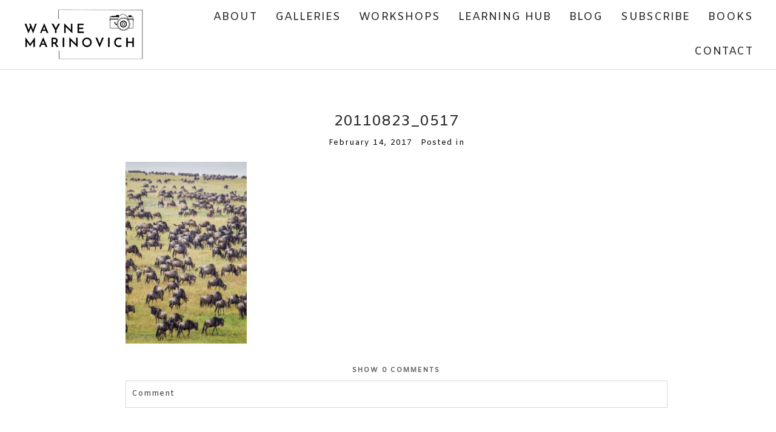

--- FILE ---
content_type: text/html; charset=UTF-8
request_url: https://wmarinovich.com/pp_gallery/wildlife/20110823_0517-2/
body_size: 13731
content:
<!DOCTYPE html>
<html class="pp-rendered pp-protecting-images" lang="en-GB"><!-- ProPhoto 8.2.9 -->
<head>
	<title>20110823_0517 - Wayne Marinovich Photography</title>
	<meta charset="UTF-8" />
	<meta http-equiv="X-UA-Compatible" content="IE=edge" />
	<meta name="keywords" content="Marinovich, Wildlife Photographer, Wildlife Photography, Nature Photographer, Nature Photography, Writer, author, Action, adventure, novels" />
	<meta property="og:site_name" content="Wayne Marinovich Photography" />
	<meta property="og:type" content="article" />
	<meta property="og:title" content="20110823_0517" />
	<meta property="og:url" content="https://wmarinovich.com/pp_gallery/wildlife/20110823_0517-2/" />
	<meta property="og:description" content="Wayne Marinovich - Wildlife Photographer and Author. Photographing the wonderful nature on the planet and writing about it" />
	<meta name="viewport" content="width=device-width,initial-scale=1" /><meta name='robots' content='index, follow, max-image-preview:large, max-snippet:-1, max-video-preview:-1' />
	<style>img:is([sizes="auto" i], [sizes^="auto," i]) { contain-intrinsic-size: 3000px 1500px }</style>
	
<!-- Social Warfare v4.5.6 https://warfareplugins.com - BEGINNING OF OUTPUT -->
<style>
	@font-face {
		font-family: "sw-icon-font";
		src:url("https://wmarinovich.com/wp-content/plugins/social-warfare/assets/fonts/sw-icon-font.eot?ver=4.5.6");
		src:url("https://wmarinovich.com/wp-content/plugins/social-warfare/assets/fonts/sw-icon-font.eot?ver=4.5.6#iefix") format("embedded-opentype"),
		url("https://wmarinovich.com/wp-content/plugins/social-warfare/assets/fonts/sw-icon-font.woff?ver=4.5.6") format("woff"),
		url("https://wmarinovich.com/wp-content/plugins/social-warfare/assets/fonts/sw-icon-font.ttf?ver=4.5.6") format("truetype"),
		url("https://wmarinovich.com/wp-content/plugins/social-warfare/assets/fonts/sw-icon-font.svg?ver=4.5.6#1445203416") format("svg");
		font-weight: normal;
		font-style: normal;
		font-display:block;
	}
</style>
<!-- Social Warfare v4.5.6 https://warfareplugins.com - END OF OUTPUT -->


	<!-- This site is optimized with the Yoast SEO Premium plugin v26.2 (Yoast SEO v26.8) - https://yoast.com/product/yoast-seo-premium-wordpress/ -->
	<link rel="canonical" href="https://wmarinovich.com/pp_gallery/wildlife/20110823_0517-2/" />
	<meta property="og:locale" content="en_GB" />
	<meta property="og:type" content="article" />
	<meta property="og:title" content="20110823_0517 - Wayne Marinovich Photography" />
	<meta property="og:url" content="https://wmarinovich.com/pp_gallery/wildlife/20110823_0517-2/" />
	<meta property="og:site_name" content="Wayne Marinovich Photography" />
	<meta property="article:modified_time" content="2017-02-15T11:48:49+00:00" />
	<meta property="og:image" content="https://wmarinovich.com/pp_gallery/wildlife/20110823_0517-2" />
	<meta property="og:image:width" content="533" />
	<meta property="og:image:height" content="800" />
	<meta property="og:image:type" content="image/jpeg" />
	<meta name="twitter:card" content="summary_large_image" />
	<meta name="twitter:site" content="@wmwildphoto" />
	<script type="application/ld+json" class="yoast-schema-graph">{"@context":"https://schema.org","@graph":[{"@type":"WebPage","@id":"https://wmarinovich.com/pp_gallery/wildlife/20110823_0517-2/","url":"https://wmarinovich.com/pp_gallery/wildlife/20110823_0517-2/","name":"20110823_0517 - Wayne Marinovich Photography","isPartOf":{"@id":"https://wmarinovich.com/#website"},"primaryImageOfPage":{"@id":"https://wmarinovich.com/pp_gallery/wildlife/20110823_0517-2/#primaryimage"},"image":{"@id":"https://wmarinovich.com/pp_gallery/wildlife/20110823_0517-2/#primaryimage"},"thumbnailUrl":"https://wmarinovich.com/wp-content/uploads/2013/09/14-5654-pp_gallery/20110823_0517-1.jpg","datePublished":"2017-02-14T18:20:07+00:00","dateModified":"2017-02-15T11:48:49+00:00","breadcrumb":{"@id":"https://wmarinovich.com/pp_gallery/wildlife/20110823_0517-2/#breadcrumb"},"inLanguage":"en-GB","potentialAction":[{"@type":"ReadAction","target":["https://wmarinovich.com/pp_gallery/wildlife/20110823_0517-2/"]}]},{"@type":"ImageObject","inLanguage":"en-GB","@id":"https://wmarinovich.com/pp_gallery/wildlife/20110823_0517-2/#primaryimage","url":"https://wmarinovich.com/wp-content/uploads/2013/09/14-5654-pp_gallery/20110823_0517-1.jpg","contentUrl":"https://wmarinovich.com/wp-content/uploads/2013/09/14-5654-pp_gallery/20110823_0517-1.jpg","width":533,"height":800,"caption":"\"wildebeest in the masai mara - Marinovich Photography\""},{"@type":"BreadcrumbList","@id":"https://wmarinovich.com/pp_gallery/wildlife/20110823_0517-2/#breadcrumb","itemListElement":[{"@type":"ListItem","position":1,"name":"Home","item":"https://wmarinovich.com/"},{"@type":"ListItem","position":2,"name":"Wildlife Photography","item":"https://wmarinovich.com/pp_gallery/wildlife/"},{"@type":"ListItem","position":3,"name":"20110823_0517"}]},{"@type":"WebSite","@id":"https://wmarinovich.com/#website","url":"https://wmarinovich.com/","name":"Wayne Marinovich Photography","description":"Photographer, Photography Teacher and Mentor. One to one workshops in London and Brighton","publisher":{"@id":"https://wmarinovich.com/#/schema/person/f8204727070f142e35c2d1bfd3ccc4fc"},"potentialAction":[{"@type":"SearchAction","target":{"@type":"EntryPoint","urlTemplate":"https://wmarinovich.com/?s={search_term_string}"},"query-input":{"@type":"PropertyValueSpecification","valueRequired":true,"valueName":"search_term_string"}}],"inLanguage":"en-GB"},{"@type":["Person","Organization"],"@id":"https://wmarinovich.com/#/schema/person/f8204727070f142e35c2d1bfd3ccc4fc","name":"Wayne Marinovich","image":{"@type":"ImageObject","inLanguage":"en-GB","@id":"https://wmarinovich.com/#/schema/person/image/","url":"https://wmarinovich.com/wp-content/uploads/2013/09/14-5654-pp_gallery/20110823_0517-1.jpg","contentUrl":"https://wmarinovich.com/wp-content/uploads/2013/09/14-5654-pp_gallery/20110823_0517-1.jpg","width":533,"height":800,"caption":"Wayne Marinovich"},"logo":{"@id":"https://wmarinovich.com/#/schema/person/image/"},"description":"Photographer and Published Author Born and raised in Africa Live in the UK A traveller to places ???? 53 countries","sameAs":["http://wmarinovich.com/"]}]}</script>
	<!-- / Yoast SEO Premium plugin. -->


<link rel='dns-prefetch' href='//assets.pinterest.com' />
<link rel='dns-prefetch' href='//hb.wpmucdn.com' />
<link href='//hb.wpmucdn.com' rel='preconnect' />
<link rel="alternate" type="application/rss+xml" title="Wayne Marinovich Photography &raquo; 20110823_0517 Comments Feed" href="https://wmarinovich.com/pp_gallery/wildlife/20110823_0517-2/feed/" />
		<!-- This site uses the Google Analytics by MonsterInsights plugin v9.11.1 - Using Analytics tracking - https://www.monsterinsights.com/ -->
							<script src="//www.googletagmanager.com/gtag/js?id=G-420EX8QXZR"  data-cfasync="false" data-wpfc-render="false" type="text/javascript" async></script>
			<script data-cfasync="false" data-wpfc-render="false" type="text/javascript">
				var mi_version = '9.11.1';
				var mi_track_user = true;
				var mi_no_track_reason = '';
								var MonsterInsightsDefaultLocations = {"page_location":"https:\/\/wmarinovich.com\/pp_gallery\/wildlife\/20110823_0517-2\/"};
								MonsterInsightsDefaultLocations.page_location = window.location.href;
								if ( typeof MonsterInsightsPrivacyGuardFilter === 'function' ) {
					var MonsterInsightsLocations = (typeof MonsterInsightsExcludeQuery === 'object') ? MonsterInsightsPrivacyGuardFilter( MonsterInsightsExcludeQuery ) : MonsterInsightsPrivacyGuardFilter( MonsterInsightsDefaultLocations );
				} else {
					var MonsterInsightsLocations = (typeof MonsterInsightsExcludeQuery === 'object') ? MonsterInsightsExcludeQuery : MonsterInsightsDefaultLocations;
				}

								var disableStrs = [
										'ga-disable-G-420EX8QXZR',
									];

				/* Function to detect opted out users */
				function __gtagTrackerIsOptedOut() {
					for (var index = 0; index < disableStrs.length; index++) {
						if (document.cookie.indexOf(disableStrs[index] + '=true') > -1) {
							return true;
						}
					}

					return false;
				}

				/* Disable tracking if the opt-out cookie exists. */
				if (__gtagTrackerIsOptedOut()) {
					for (var index = 0; index < disableStrs.length; index++) {
						window[disableStrs[index]] = true;
					}
				}

				/* Opt-out function */
				function __gtagTrackerOptout() {
					for (var index = 0; index < disableStrs.length; index++) {
						document.cookie = disableStrs[index] + '=true; expires=Thu, 31 Dec 2099 23:59:59 UTC; path=/';
						window[disableStrs[index]] = true;
					}
				}

				if ('undefined' === typeof gaOptout) {
					function gaOptout() {
						__gtagTrackerOptout();
					}
				}
								window.dataLayer = window.dataLayer || [];

				window.MonsterInsightsDualTracker = {
					helpers: {},
					trackers: {},
				};
				if (mi_track_user) {
					function __gtagDataLayer() {
						dataLayer.push(arguments);
					}

					function __gtagTracker(type, name, parameters) {
						if (!parameters) {
							parameters = {};
						}

						if (parameters.send_to) {
							__gtagDataLayer.apply(null, arguments);
							return;
						}

						if (type === 'event') {
														parameters.send_to = monsterinsights_frontend.v4_id;
							var hookName = name;
							if (typeof parameters['event_category'] !== 'undefined') {
								hookName = parameters['event_category'] + ':' + name;
							}

							if (typeof MonsterInsightsDualTracker.trackers[hookName] !== 'undefined') {
								MonsterInsightsDualTracker.trackers[hookName](parameters);
							} else {
								__gtagDataLayer('event', name, parameters);
							}
							
						} else {
							__gtagDataLayer.apply(null, arguments);
						}
					}

					__gtagTracker('js', new Date());
					__gtagTracker('set', {
						'developer_id.dZGIzZG': true,
											});
					if ( MonsterInsightsLocations.page_location ) {
						__gtagTracker('set', MonsterInsightsLocations);
					}
										__gtagTracker('config', 'G-420EX8QXZR', {"forceSSL":"true","link_attribution":"true"} );
										window.gtag = __gtagTracker;										(function () {
						/* https://developers.google.com/analytics/devguides/collection/analyticsjs/ */
						/* ga and __gaTracker compatibility shim. */
						var noopfn = function () {
							return null;
						};
						var newtracker = function () {
							return new Tracker();
						};
						var Tracker = function () {
							return null;
						};
						var p = Tracker.prototype;
						p.get = noopfn;
						p.set = noopfn;
						p.send = function () {
							var args = Array.prototype.slice.call(arguments);
							args.unshift('send');
							__gaTracker.apply(null, args);
						};
						var __gaTracker = function () {
							var len = arguments.length;
							if (len === 0) {
								return;
							}
							var f = arguments[len - 1];
							if (typeof f !== 'object' || f === null || typeof f.hitCallback !== 'function') {
								if ('send' === arguments[0]) {
									var hitConverted, hitObject = false, action;
									if ('event' === arguments[1]) {
										if ('undefined' !== typeof arguments[3]) {
											hitObject = {
												'eventAction': arguments[3],
												'eventCategory': arguments[2],
												'eventLabel': arguments[4],
												'value': arguments[5] ? arguments[5] : 1,
											}
										}
									}
									if ('pageview' === arguments[1]) {
										if ('undefined' !== typeof arguments[2]) {
											hitObject = {
												'eventAction': 'page_view',
												'page_path': arguments[2],
											}
										}
									}
									if (typeof arguments[2] === 'object') {
										hitObject = arguments[2];
									}
									if (typeof arguments[5] === 'object') {
										Object.assign(hitObject, arguments[5]);
									}
									if ('undefined' !== typeof arguments[1].hitType) {
										hitObject = arguments[1];
										if ('pageview' === hitObject.hitType) {
											hitObject.eventAction = 'page_view';
										}
									}
									if (hitObject) {
										action = 'timing' === arguments[1].hitType ? 'timing_complete' : hitObject.eventAction;
										hitConverted = mapArgs(hitObject);
										__gtagTracker('event', action, hitConverted);
									}
								}
								return;
							}

							function mapArgs(args) {
								var arg, hit = {};
								var gaMap = {
									'eventCategory': 'event_category',
									'eventAction': 'event_action',
									'eventLabel': 'event_label',
									'eventValue': 'event_value',
									'nonInteraction': 'non_interaction',
									'timingCategory': 'event_category',
									'timingVar': 'name',
									'timingValue': 'value',
									'timingLabel': 'event_label',
									'page': 'page_path',
									'location': 'page_location',
									'title': 'page_title',
									'referrer' : 'page_referrer',
								};
								for (arg in args) {
																		if (!(!args.hasOwnProperty(arg) || !gaMap.hasOwnProperty(arg))) {
										hit[gaMap[arg]] = args[arg];
									} else {
										hit[arg] = args[arg];
									}
								}
								return hit;
							}

							try {
								f.hitCallback();
							} catch (ex) {
							}
						};
						__gaTracker.create = newtracker;
						__gaTracker.getByName = newtracker;
						__gaTracker.getAll = function () {
							return [];
						};
						__gaTracker.remove = noopfn;
						__gaTracker.loaded = true;
						window['__gaTracker'] = __gaTracker;
					})();
									} else {
										console.log("");
					(function () {
						function __gtagTracker() {
							return null;
						}

						window['__gtagTracker'] = __gtagTracker;
						window['gtag'] = __gtagTracker;
					})();
									}
			</script>
							<!-- / Google Analytics by MonsterInsights -->
		<link rel='stylesheet' id='wphb-1-css' href='https://hb.wpmucdn.com/wmarinovich.com/9298deb7-1a37-438d-b612-4274d656dabe.css' type='text/css' media='all' />
<link rel='stylesheet' id='wp-block-library-css' href='https://hb.wpmucdn.com/wmarinovich.com/074ff367-ebc6-493f-b79c-5101595ea4c9.css' type='text/css' media='all' />
<style id='classic-theme-styles-inline-css' type='text/css'>
/*! This file is auto-generated */
.wp-block-button__link{color:#fff;background-color:#32373c;border-radius:9999px;box-shadow:none;text-decoration:none;padding:calc(.667em + 2px) calc(1.333em + 2px);font-size:1.125em}.wp-block-file__button{background:#32373c;color:#fff;text-decoration:none}
</style>
<style id='global-styles-inline-css' type='text/css'>
:root{--wp--preset--aspect-ratio--square: 1;--wp--preset--aspect-ratio--4-3: 4/3;--wp--preset--aspect-ratio--3-4: 3/4;--wp--preset--aspect-ratio--3-2: 3/2;--wp--preset--aspect-ratio--2-3: 2/3;--wp--preset--aspect-ratio--16-9: 16/9;--wp--preset--aspect-ratio--9-16: 9/16;--wp--preset--color--black: #000000;--wp--preset--color--cyan-bluish-gray: #abb8c3;--wp--preset--color--white: #ffffff;--wp--preset--color--pale-pink: #f78da7;--wp--preset--color--vivid-red: #cf2e2e;--wp--preset--color--luminous-vivid-orange: #ff6900;--wp--preset--color--luminous-vivid-amber: #fcb900;--wp--preset--color--light-green-cyan: #7bdcb5;--wp--preset--color--vivid-green-cyan: #00d084;--wp--preset--color--pale-cyan-blue: #8ed1fc;--wp--preset--color--vivid-cyan-blue: #0693e3;--wp--preset--color--vivid-purple: #9b51e0;--wp--preset--gradient--vivid-cyan-blue-to-vivid-purple: linear-gradient(135deg,rgba(6,147,227,1) 0%,rgb(155,81,224) 100%);--wp--preset--gradient--light-green-cyan-to-vivid-green-cyan: linear-gradient(135deg,rgb(122,220,180) 0%,rgb(0,208,130) 100%);--wp--preset--gradient--luminous-vivid-amber-to-luminous-vivid-orange: linear-gradient(135deg,rgba(252,185,0,1) 0%,rgba(255,105,0,1) 100%);--wp--preset--gradient--luminous-vivid-orange-to-vivid-red: linear-gradient(135deg,rgba(255,105,0,1) 0%,rgb(207,46,46) 100%);--wp--preset--gradient--very-light-gray-to-cyan-bluish-gray: linear-gradient(135deg,rgb(238,238,238) 0%,rgb(169,184,195) 100%);--wp--preset--gradient--cool-to-warm-spectrum: linear-gradient(135deg,rgb(74,234,220) 0%,rgb(151,120,209) 20%,rgb(207,42,186) 40%,rgb(238,44,130) 60%,rgb(251,105,98) 80%,rgb(254,248,76) 100%);--wp--preset--gradient--blush-light-purple: linear-gradient(135deg,rgb(255,206,236) 0%,rgb(152,150,240) 100%);--wp--preset--gradient--blush-bordeaux: linear-gradient(135deg,rgb(254,205,165) 0%,rgb(254,45,45) 50%,rgb(107,0,62) 100%);--wp--preset--gradient--luminous-dusk: linear-gradient(135deg,rgb(255,203,112) 0%,rgb(199,81,192) 50%,rgb(65,88,208) 100%);--wp--preset--gradient--pale-ocean: linear-gradient(135deg,rgb(255,245,203) 0%,rgb(182,227,212) 50%,rgb(51,167,181) 100%);--wp--preset--gradient--electric-grass: linear-gradient(135deg,rgb(202,248,128) 0%,rgb(113,206,126) 100%);--wp--preset--gradient--midnight: linear-gradient(135deg,rgb(2,3,129) 0%,rgb(40,116,252) 100%);--wp--preset--font-size--small: 13px;--wp--preset--font-size--medium: 20px;--wp--preset--font-size--large: 36px;--wp--preset--font-size--x-large: 42px;--wp--preset--spacing--20: 0.44rem;--wp--preset--spacing--30: 0.67rem;--wp--preset--spacing--40: 1rem;--wp--preset--spacing--50: 1.5rem;--wp--preset--spacing--60: 2.25rem;--wp--preset--spacing--70: 3.38rem;--wp--preset--spacing--80: 5.06rem;--wp--preset--shadow--natural: 6px 6px 9px rgba(0, 0, 0, 0.2);--wp--preset--shadow--deep: 12px 12px 50px rgba(0, 0, 0, 0.4);--wp--preset--shadow--sharp: 6px 6px 0px rgba(0, 0, 0, 0.2);--wp--preset--shadow--outlined: 6px 6px 0px -3px rgba(255, 255, 255, 1), 6px 6px rgba(0, 0, 0, 1);--wp--preset--shadow--crisp: 6px 6px 0px rgba(0, 0, 0, 1);}:where(.is-layout-flex){gap: 0.5em;}:where(.is-layout-grid){gap: 0.5em;}body .is-layout-flex{display: flex;}.is-layout-flex{flex-wrap: wrap;align-items: center;}.is-layout-flex > :is(*, div){margin: 0;}body .is-layout-grid{display: grid;}.is-layout-grid > :is(*, div){margin: 0;}:where(.wp-block-columns.is-layout-flex){gap: 2em;}:where(.wp-block-columns.is-layout-grid){gap: 2em;}:where(.wp-block-post-template.is-layout-flex){gap: 1.25em;}:where(.wp-block-post-template.is-layout-grid){gap: 1.25em;}.has-black-color{color: var(--wp--preset--color--black) !important;}.has-cyan-bluish-gray-color{color: var(--wp--preset--color--cyan-bluish-gray) !important;}.has-white-color{color: var(--wp--preset--color--white) !important;}.has-pale-pink-color{color: var(--wp--preset--color--pale-pink) !important;}.has-vivid-red-color{color: var(--wp--preset--color--vivid-red) !important;}.has-luminous-vivid-orange-color{color: var(--wp--preset--color--luminous-vivid-orange) !important;}.has-luminous-vivid-amber-color{color: var(--wp--preset--color--luminous-vivid-amber) !important;}.has-light-green-cyan-color{color: var(--wp--preset--color--light-green-cyan) !important;}.has-vivid-green-cyan-color{color: var(--wp--preset--color--vivid-green-cyan) !important;}.has-pale-cyan-blue-color{color: var(--wp--preset--color--pale-cyan-blue) !important;}.has-vivid-cyan-blue-color{color: var(--wp--preset--color--vivid-cyan-blue) !important;}.has-vivid-purple-color{color: var(--wp--preset--color--vivid-purple) !important;}.has-black-background-color{background-color: var(--wp--preset--color--black) !important;}.has-cyan-bluish-gray-background-color{background-color: var(--wp--preset--color--cyan-bluish-gray) !important;}.has-white-background-color{background-color: var(--wp--preset--color--white) !important;}.has-pale-pink-background-color{background-color: var(--wp--preset--color--pale-pink) !important;}.has-vivid-red-background-color{background-color: var(--wp--preset--color--vivid-red) !important;}.has-luminous-vivid-orange-background-color{background-color: var(--wp--preset--color--luminous-vivid-orange) !important;}.has-luminous-vivid-amber-background-color{background-color: var(--wp--preset--color--luminous-vivid-amber) !important;}.has-light-green-cyan-background-color{background-color: var(--wp--preset--color--light-green-cyan) !important;}.has-vivid-green-cyan-background-color{background-color: var(--wp--preset--color--vivid-green-cyan) !important;}.has-pale-cyan-blue-background-color{background-color: var(--wp--preset--color--pale-cyan-blue) !important;}.has-vivid-cyan-blue-background-color{background-color: var(--wp--preset--color--vivid-cyan-blue) !important;}.has-vivid-purple-background-color{background-color: var(--wp--preset--color--vivid-purple) !important;}.has-black-border-color{border-color: var(--wp--preset--color--black) !important;}.has-cyan-bluish-gray-border-color{border-color: var(--wp--preset--color--cyan-bluish-gray) !important;}.has-white-border-color{border-color: var(--wp--preset--color--white) !important;}.has-pale-pink-border-color{border-color: var(--wp--preset--color--pale-pink) !important;}.has-vivid-red-border-color{border-color: var(--wp--preset--color--vivid-red) !important;}.has-luminous-vivid-orange-border-color{border-color: var(--wp--preset--color--luminous-vivid-orange) !important;}.has-luminous-vivid-amber-border-color{border-color: var(--wp--preset--color--luminous-vivid-amber) !important;}.has-light-green-cyan-border-color{border-color: var(--wp--preset--color--light-green-cyan) !important;}.has-vivid-green-cyan-border-color{border-color: var(--wp--preset--color--vivid-green-cyan) !important;}.has-pale-cyan-blue-border-color{border-color: var(--wp--preset--color--pale-cyan-blue) !important;}.has-vivid-cyan-blue-border-color{border-color: var(--wp--preset--color--vivid-cyan-blue) !important;}.has-vivid-purple-border-color{border-color: var(--wp--preset--color--vivid-purple) !important;}.has-vivid-cyan-blue-to-vivid-purple-gradient-background{background: var(--wp--preset--gradient--vivid-cyan-blue-to-vivid-purple) !important;}.has-light-green-cyan-to-vivid-green-cyan-gradient-background{background: var(--wp--preset--gradient--light-green-cyan-to-vivid-green-cyan) !important;}.has-luminous-vivid-amber-to-luminous-vivid-orange-gradient-background{background: var(--wp--preset--gradient--luminous-vivid-amber-to-luminous-vivid-orange) !important;}.has-luminous-vivid-orange-to-vivid-red-gradient-background{background: var(--wp--preset--gradient--luminous-vivid-orange-to-vivid-red) !important;}.has-very-light-gray-to-cyan-bluish-gray-gradient-background{background: var(--wp--preset--gradient--very-light-gray-to-cyan-bluish-gray) !important;}.has-cool-to-warm-spectrum-gradient-background{background: var(--wp--preset--gradient--cool-to-warm-spectrum) !important;}.has-blush-light-purple-gradient-background{background: var(--wp--preset--gradient--blush-light-purple) !important;}.has-blush-bordeaux-gradient-background{background: var(--wp--preset--gradient--blush-bordeaux) !important;}.has-luminous-dusk-gradient-background{background: var(--wp--preset--gradient--luminous-dusk) !important;}.has-pale-ocean-gradient-background{background: var(--wp--preset--gradient--pale-ocean) !important;}.has-electric-grass-gradient-background{background: var(--wp--preset--gradient--electric-grass) !important;}.has-midnight-gradient-background{background: var(--wp--preset--gradient--midnight) !important;}.has-small-font-size{font-size: var(--wp--preset--font-size--small) !important;}.has-medium-font-size{font-size: var(--wp--preset--font-size--medium) !important;}.has-large-font-size{font-size: var(--wp--preset--font-size--large) !important;}.has-x-large-font-size{font-size: var(--wp--preset--font-size--x-large) !important;}
:where(.wp-block-post-template.is-layout-flex){gap: 1.25em;}:where(.wp-block-post-template.is-layout-grid){gap: 1.25em;}
:where(.wp-block-columns.is-layout-flex){gap: 2em;}:where(.wp-block-columns.is-layout-grid){gap: 2em;}
:root :where(.wp-block-pullquote){font-size: 1.5em;line-height: 1.6;}
</style>
<link rel='stylesheet' id='social_warfare-css' href='https://hb.wpmucdn.com/wmarinovich.com/15f37c32-31b8-4eb0-9000-b93d04c9d627.css' type='text/css' media='all' />
<script type="text/javascript" src="https://hb.wpmucdn.com/wmarinovich.com/4f795b4d-64a1-4c93-bff8-74f6c86cfe30.js" id="wphb-2-js" async="async" data-wp-strategy="async"></script>
<link rel="https://api.w.org/" href="https://wmarinovich.com/wp-json/" /><link rel="alternate" title="JSON" type="application/json" href="https://wmarinovich.com/wp-json/wp/v2/media/5939" /><link rel="EditURI" type="application/rsd+xml" title="RSD" href="https://wmarinovich.com/xmlrpc.php?rsd" />
<link rel='shortlink' href='https://wmarinovich.com/?p=5939' />
<link rel="alternate" title="oEmbed (JSON)" type="application/json+oembed" href="https://wmarinovich.com/wp-json/oembed/1.0/embed?url=https%3A%2F%2Fwmarinovich.com%2Fpp_gallery%2Fwildlife%2F20110823_0517-2%2F" />
<link rel="alternate" title="oEmbed (XML)" type="text/xml+oembed" href="https://wmarinovich.com/wp-json/oembed/1.0/embed?url=https%3A%2F%2Fwmarinovich.com%2Fpp_gallery%2Fwildlife%2F20110823_0517-2%2F&#038;format=xml" />

	<link rel="preconnect" href="https://use.fontawesome.com" crossorigin />
<style type="text/css">.fa,.fab,.fal,.far,.fas{-moz-osx-font-smoothing:grayscale;-webkit-font-smoothing:antialiased;display:inline-block;font-style:normal;font-variant:normal;text-rendering:auto;line-height:1}.fa-lg{font-size:1.33333em;line-height:.75em;vertical-align:-.0667em}.fa-xs{font-size:.75em}.fa-sm{font-size:.875em}.fa-1x{font-size:1em}.fa-2x{font-size:2em}.fa-3x{font-size:3em}.fa-4x{font-size:4em}.fa-5x{font-size:5em}.fa-6x{font-size:6em}.fa-7x{font-size:7em}.fa-8x{font-size:8em}.fa-9x{font-size:9em}.fa-10x{font-size:10em}.fa-fw{text-align:center;width:1.25em}.fa-ul{list-style-type:none;margin-left:2.5em;padding-left:0}.fa-ul>li{position:relative}.fa-li{left:-2em;position:absolute;text-align:center;width:2em;line-height:inherit}.fa-border{border:.08em solid #eee;border-radius:.1em;padding:.2em .25em .15em}.fa-pull-left{float:left}.fa-pull-right{float:right}.fa.fa-pull-left,.fab.fa-pull-left,.fal.fa-pull-left,.far.fa-pull-left,.fas.fa-pull-left{margin-right:.3em}.fa.fa-pull-right,.fab.fa-pull-right,.fal.fa-pull-right,.far.fa-pull-right,.fas.fa-pull-right{margin-left:.3em}.fa-spin{-webkit-animation:a 2s infinite linear;animation:a 2s infinite linear}.fa-pulse{-webkit-animation:a 1s infinite steps(8);animation:a 1s infinite steps(8)}@-webkit-keyframes a{0%{-webkit-transform:rotate(0);transform:rotate(0)}to{-webkit-transform:rotate(1turn);transform:rotate(1turn)}}@keyframes a{0%{-webkit-transform:rotate(0);transform:rotate(0)}to{-webkit-transform:rotate(1turn);transform:rotate(1turn)}}.fa-rotate-90{-webkit-transform:rotate(90deg);transform:rotate(90deg)}.fa-rotate-180{-webkit-transform:rotate(180deg);transform:rotate(180deg)}.fa-rotate-270{-webkit-transform:rotate(270deg);transform:rotate(270deg)}.fa-flip-horizontal{-webkit-transform:scaleX(-1);transform:scaleX(-1)}.fa-flip-vertical{-webkit-transform:scaleY(-1);transform:scaleY(-1)}.fa-flip-horizontal.fa-flip-vertical{-webkit-transform:scale(-1);transform:scale(-1)}:root .fa-flip-horizontal,:root .fa-flip-vertical,:root .fa-rotate-180,:root .fa-rotate-270,:root .fa-rotate-90{-webkit-filter:none;filter:none}.fa-stack{display:inline-block;height:2em;line-height:2em;position:relative;vertical-align:middle;width:2em}.fa-stack-1x,.fa-stack-2x{left:0;position:absolute;text-align:center;width:100%}.fa-stack-1x{line-height:inherit}.fa-stack-2x{font-size:2em}.fa-inverse{color:#fff}.fa-angle-double-right:before{content:"\f101"}.fa-angle-right:before{content:"\f105"}.fa-angle-left:before{content:"\f104"}.fa-arrow-circle-down:before{content:"\f0ab"}.fa-arrow-circle-left:before{content:"\f0a8"}.fa-arrow-circle-right:before{content:"\f0a9"}.fa-arrow-circle-up:before{content:"\f0aa"}.fa-arrow-down:before{content:"\f063"}.fa-arrow-left:before{content:"\f060"}.fa-arrow-right:before{content:"\f061"}.fa-arrow-up:before{content:"\f062"}.fa-caret-down:before{content:"\f0d7"}.fa-caret-left:before{content:"\f0d9"}.fa-caret-right:before{content:"\f0da"}.fa-caret-square-down:before{content:"\f150"}.fa-caret-square-left:before{content:"\f191"}.fa-caret-square-right:before{content:"\f152"}.fa-caret-square-up:before{content:"\f151"}.fa-caret-up:before{content:"\f0d8"}.fa-chevron-circle-down:before{content:"\f13a"}.fa-chevron-circle-left:before{content:"\f137"}.fa-chevron-circle-right:before{content:"\f138"}.fa-chevron-circle-up:before{content:"\f139"}.fa-chevron-down:before{content:"\f078"}.fa-chevron-left:before{content:"\f053"}.fa-chevron-right:before{content:"\f054"}.fa-chevron-up:before{content:"\f077"}.fa-compress:before{content:"\f066"}.fa-expand:before{content:"\f065"}.fa-hand-point-down:before{content:"\f0a7"}.fa-hand-point-left:before{content:"\f0a5"}.fa-hand-point-right:before{content:"\f0a4"}.fa-hand-point-up:before{content:"\f0a6"}.fa-long-arrow-alt-down:before{content:"\f309"}.fa-long-arrow-alt-left:before{content:"\f30a"}.fa-long-arrow-alt-right:before{content:"\f30b"}.fa-long-arrow-alt-up:before{content:"\f30c"}.fa-minus:before{content:"\f068"}.fa-minus-circle:before{content:"\f056"}.fa-minus-square:before{content:"\f146"}.fa-pause:before{content:"\f04c"}.fa-pause-circle:before{content:"\f28b"}.fa-play:before{content:"\f04b"}.fa-play-circle:before{content:"\f144"}.fa-plus:before{content:"\f067"}.fa-plus-circle:before{content:"\f055"}.fa-plus-square:before{content:"\f0fe"}.fa-times:before{content:"\f00d"}.fa-times-circle:before{content:"\f057"}.sr-only{border:0;clip:rect(0,0,0,0);height:1px;margin:-1px;overflow:hidden;padding:0;position:absolute;width:1px}.sr-only-focusable:active,.sr-only-focusable:focus{clip:auto;height:auto;margin:0;overflow:visible;position:static;width:auto}@font-face{font-family:Font Awesome\ 5 Brands;font-style:normal;font-weight:400;font-display:swap;src:url(https://use.fontawesome.com/releases/v5.0.2/webfonts/fa-brands-400.eot);src:url(https://use.fontawesome.com/releases/v5.0.2/webfonts/fa-brands-400.eot?#iefix) format("embedded-opentype"),url(https://use.fontawesome.com/releases/v5.0.2/webfonts/fa-brands-400.woff2) format("woff2"),url(https://use.fontawesome.com/releases/v5.0.2/webfonts/fa-brands-400.woff) format("woff"),url(https://use.fontawesome.com/releases/v5.0.2/webfonts/fa-brands-400.ttf) format("truetype"),url(https://use.fontawesome.com/releases/v5.0.2/webfonts/fa-brands-400.svg#fontawesome) format("svg")}.fab{font-family:Font Awesome\ 5 Brands}@font-face{font-family:Font Awesome\ 5 Free;font-style:normal;font-weight:400;font-display:swap;src:url(https://use.fontawesome.com/releases/v5.0.2/webfonts/fa-regular-400.eot);src:url(https://use.fontawesome.com/releases/v5.0.2/webfonts/fa-regular-400.eot?#iefix) format("embedded-opentype"),url(https://use.fontawesome.com/releases/v5.0.2/webfonts/fa-regular-400.woff2) format("woff2"),url(https://use.fontawesome.com/releases/v5.0.2/webfonts/fa-regular-400.woff) format("woff"),url(https://use.fontawesome.com/releases/v5.0.2/webfonts/fa-regular-400.ttf) format("truetype"),url(https://use.fontawesome.com/releases/v5.0.2/webfonts/fa-regular-400.svg#fontawesome) format("svg")}.far{font-weight:400}@font-face{font-family:Font Awesome\ 5 Free;font-style:normal;font-weight:900;font-display:swap;src:url(https://use.fontawesome.com/releases/v5.0.2/webfonts/fa-solid-900.eot);src:url(https://use.fontawesome.com/releases/v5.0.2/webfonts/fa-solid-900.eot?#iefix) format("embedded-opentype"),url(https://use.fontawesome.com/releases/v5.0.2/webfonts/fa-solid-900.woff2) format("woff2"),url(https://use.fontawesome.com/releases/v5.0.2/webfonts/fa-solid-900.woff) format("woff"),url(https://use.fontawesome.com/releases/v5.0.2/webfonts/fa-solid-900.ttf) format("truetype"),url(https://use.fontawesome.com/releases/v5.0.2/webfonts/fa-solid-900.svg#fontawesome) format("svg")}.fa,.far,.fas{font-family:Font Awesome\ 5 Free}.fa,.fas{font-weight:900}</style>
<script type="text/javascript">
window.PROPHOTO || (window.PROPHOTO = {});
window.PROPHOTO.imgProtection = {"level":"right_click"};
</script><script type="text/javascript">
window.PROPHOTO || (window.PROPHOTO = {});
window.PROPHOTO.designId = "e555457f-08c1-449a-8f2f-9dfd04d6370b";
window.PROPHOTO.layoutId = "a1808876-1b0f-4f3c-ab1b-d59c1886071c";
</script><link rel="icon" href="https://wmarinovich.com/wp-content/uploads/2022/03/cropped-1486565586-logopaw_transparent-32x32.gif" sizes="32x32" />
<link rel="icon" href="https://wmarinovich.com/wp-content/uploads/2022/03/cropped-1486565586-logopaw_transparent-192x192.gif" sizes="192x192" />
<link rel="apple-touch-icon" href="https://wmarinovich.com/wp-content/uploads/2022/03/cropped-1486565586-logopaw_transparent-180x180.gif" />
<meta name="msapplication-TileImage" content="https://wmarinovich.com/wp-content/uploads/2022/03/cropped-1486565586-logopaw_transparent-270x270.gif" />
<link rel="stylesheet" media="all" href="//wmarinovich.com/wp-content/uploads/pp/static/design-e555457f-08c1-449a-8f2f-9dfd04d6370b-1747854820.css" /><link rel="stylesheet" href="//wmarinovich.com/wp-content/uploads/pp/static/layout-a1808876-1b0f-4f3c-ab1b-d59c1886071c-1747854820.css" /><link rel="preconnect" href="https://fonts.gstatic.com" crossorigin />
<link rel="preload" href="https://fonts.googleapis.com/css?family=Amiko|Satisfy&display=swap" as="style"><link href="https://fonts.googleapis.com/css?family=Amiko|Satisfy&display=swap" rel="stylesheet">
	<link rel="alternate" href="https://wmarinovich.com/feed/" type="application/rss+xml" title="Wayne Marinovich Photography Posts RSS feed"/>
	<link rel="pingback" href="https://wmarinovich.com/xmlrpc.php"/>
    
    <!-- ProPhoto user-inserted head element -->
    <script>
	  (function(i,s,o,g,r,a,m){i['GoogleAnalyticsObject']=r;i[r]=i[r]||function(){
	  (i[r].q=i[r].q||[]).push(arguments)},i[r].l=1*new Date();a=s.createElement(o),
	  m=s.getElementsByTagName(o)[0];a.async=1;a.src=g;m.parentNode.insertBefore(a,m)
	  })(window,document,'script','https://www.google-analytics.com/analytics.js','ga');
	
	  ga('create', 'UA-19006838-1', 'auto');
	  ga('send', 'pageview');
	
	</script>    <!-- END ProPhoto user-inserted head element -->

    
    </head>

<body id="body" class="attachment wp-singular attachment-template-default single single-attachment postid-5939 attachmentid-5939 attachment-jpeg wp-embed-responsive wp-theme-prophoto8 thread-comments article-20110823_0517-2 css-10kl51b">
    
    
        <div id="fb-root"></div>
        <script>
        (function(d, s, id) {
            var js, fjs = d.getElementsByTagName(s)[0];
            if (d.getElementById(id)) return;
            js = d.createElement(s); js.id = id;
            js.src = "//connect.facebook.net/en_GB/sdk.js#xfbml=1&version=v2.4";
            fjs.parentNode.insertBefore(js, fjs);
        }(document, 'script', 'facebook-jssdk'));
    </script>
    
    <script type="text/javascript">
        (function(d, platform) {
            var isIOS = [
                'iPad Simulator',
                'iPhone Simulator',
                'iPod Simulator',
                'iPad',
                'iPhone',
                'iPod'
            ].includes(platform)
            // iPad on iOS 13 detection
            || (platform === "MacIntel" && "ontouchend" in d);

            if (isIOS) {
                d.body.classList.add('is-iOS');
            }
        }(document, window.navigator.platform));
    </script>

        <script>window.twttr = (function(d, s, id) {
        var js, fjs = d.getElementsByTagName(s)[0],
            t = window.twttr || {};
        if (d.getElementById(id)) return t;
        js = d.createElement(s);
        js.id = id;
        js.src = "https://platform.twitter.com/widgets.js";
        fjs.parentNode.insertBefore(js, fjs);
        t._e = [];
        t.ready = function(f) {
            t._e.push(f);
        };
        return t;
        }(document, "script", "twitter-wjs"));
    </script>
    
        <div class="pp-slideover pp-slideover--left"><div class="css-f3va6c own-css pp-block _6ca202f3-e9c5-4e05-bbc1-1278a5743b8f" data-index="0"><div class="row no-gutters css-1w7ik8a pp-row _2a8a2b29-db30-49da-b1fd-e73b13d48018 _6ca202f3-e9c5-4e05-bbc1-1278a5743b8f__row"><div class="pp-column _6ed572a3-3240-4cd2-960d-bec5cf269c25 _6ca202f3-e9c5-4e05-bbc1-1278a5743b8f__column _2a8a2b29-db30-49da-b1fd-e73b13d48018__column col-xs-12 col-sm-12 col-md-12 col-lg-12"><div class="css-1idj3bk pp-column__inner _6ed572a3-3240-4cd2-960d-bec5cf269c25__inner _6ca202f3-e9c5-4e05-bbc1-1278a5743b8f__column__inner _2a8a2b29-db30-49da-b1fd-e73b13d48018__column__inner"><div data-id="8453c370-137f-444f-ada0-aa5ac0df80e7" data-vertical-offset="" class="pp-module _8453c370-137f-444f-ada0-aa5ac0df80e7 _6ca202f3-e9c5-4e05-bbc1-1278a5743b8f__module _2a8a2b29-db30-49da-b1fd-e73b13d48018__module _6ed572a3-3240-4cd2-960d-bec5cf269c25__module css-7k4613 pp-module--menu"><nav class="pp-menu pp-menu--vertical _8453c370-137f-444f-ada0-aa5ac0df80e7 css-1u5qthh"><ul class="pp-menu-items"><li class="_0d631f5c-3b28-4168-b3f8-5067b8804a19 pp-menu-item--page pp-menu-item--depth1 pp-menu-item"><a href="https://wmarinovich.com/about-me-2/" target="_self">About</a></li><li class="_4943b4ef-7bb2-46b0-b8ce-0b720bfb257e pp-menu-item--page pp-menu-item--depth1 pp-menu-item"><a href="https://wmarinovich.com/galleries/" target="_self">GALLERIES</a></li><li class="_7115bbc5-6ecc-4d55-ba1e-9a4c2caba430 pp-menu-item--page pp-menu-item--depth1 pp-menu-item"><a href="https://wmarinovich.com/workshops-camera-training/" target="_self">Workshops</a></li><li class="_3a230a83-cf74-47d4-8c35-2ebcbf814f04 pp-menu-item--custom pp-menu-item--depth1 pp-menu-item"><a href="http://wmarinovich.com/learning/" target="_self">Learning Hub</a></li><li class="_93dd0e0e-4db6-457d-b0d4-e97429b65b0d pp-menu-item--page pp-menu-item--depth1 pp-menu-item"><a href="https://wmarinovich.com/blog/" target="_self">Blog</a></li><li class="_d8509691-e123-49c6-8a09-fc12b49d10e5 pp-menu-item--custom pp-menu-item--depth1 pp-menu-item"><a href="http://wmarinovich.com/newsletter/%20" target="_blank">Subscribe</a></li><li class="_0d4bdac8-1623-4b5d-baf6-9ee5f2ed218d pp-menu-item--custom pp-menu-item--depth1 pp-menu-item"><a href="https://wmarinovich.com/photography-books/" target="_self">Books</a></li><li class="_0cd2516f-e4ec-4e5d-9dee-71f9216c1573 pp-menu-item--page pp-menu-item--depth1 pp-menu-item"><a href="https://wmarinovich.com/contact-form/" target="_self">Contact</a></li></ul></nav></div></div><style class="entity-custom-css"></style></div><style class="entity-custom-css"></style></div><style class="entity-custom-css"></style></div></div><span class="pp-hamburger css-1wghht pp-hamburger--left"><span data-tile-id="ebe3a5fb-3ff7-4c1d-9a94-07750d7e8be9" class="css-hmu8yp pp-tile own-css _ebe3a5fb-3ff7-4c1d-9a94-07750d7e8be9"><span class="_13da5747-8d3b-48e6-aeaf-93bec8f69f07 pp-tile__layer pp-tile__layer--shape css-1aobfuy"><span class="pp-tile__layer__inner"></span></span><span class="_39ac132a-6963-4ff7-8b37-301309c08db4 pp-tile__layer pp-tile__layer--shape css-4fblrb"><span class="pp-tile__layer__inner"></span></span><span class="_eb51b4cd-626b-4ad6-bfca-88481e0223cf pp-tile__layer pp-tile__layer--shape css-qvzh3b"><span class="pp-tile__layer__inner"></span></span><span class="_5934794d-2f01-4564-9608-338f0c5d4624 pp-tile__layer pp-tile__layer--shape css-ysf5sl"><span class="pp-tile__layer__inner"></span></span></span></span><div class="pp-layout _a1808876-1b0f-4f3c-ab1b-d59c1886071c"><div class="pp-block-wrap"><div class="css-m4dxyn own-css pp-block _7ed77ba0-bc42-40c0-bed9-eef394a8363d pp-sticky" data-index="0"><div class="row no-gutters css-shj9hk pp-row _3eef9f33-12cc-4cb6-83b7-bc7114f81c6f _7ed77ba0-bc42-40c0-bed9-eef394a8363d__row"><div class="pp-column _c9e28ba0-9916-40c8-8123-c432ec4e92fe _7ed77ba0-bc42-40c0-bed9-eef394a8363d__column _3eef9f33-12cc-4cb6-83b7-bc7114f81c6f__column col-xs-12 col-sm-12 col-md-2 col-lg-2"><div class="css-1lyiv5p pp-column__inner _c9e28ba0-9916-40c8-8123-c432ec4e92fe__inner _7ed77ba0-bc42-40c0-bed9-eef394a8363d__column__inner _3eef9f33-12cc-4cb6-83b7-bc7114f81c6f__column__inner"><div data-id="12a93f21-7090-4514-b1c9-1e75334d8182" data-vertical-offset="" class="pp-module _12a93f21-7090-4514-b1c9-1e75334d8182 _7ed77ba0-bc42-40c0-bed9-eef394a8363d__module _3eef9f33-12cc-4cb6-83b7-bc7114f81c6f__module _c9e28ba0-9916-40c8-8123-c432ec4e92fe__module css-1smx4vg pp-module--graphic"><section class="css-17bquuh pp-graphics"><div class="pp-graphic" style="max-width:390px;width:100%" data-tour="inline-editing-tile"><a href="https://wmarinovich.com/" target="_self"><div><span data-tile-id="6fb70309-2d5e-45ae-9924-99dfc8d31fa0" class="css-sl68lh pp-tile own-css _6fb70309-2d5e-45ae-9924-99dfc8d31fa0"><span class="_4675cbed-0a31-4fc6-930d-65922c760ba3 pp-tile__layer pp-tile__layer--image css-179175v"><img alt="" class="pp-image pp-tile__layer__inner" src="https://wmarinovich.com/wp-content/uploads/pp/images/1646318973-Untitled%20design.png" width="395" height="205" loading="lazy" srcset="https://wmarinovich.com/wp-content/uploads/pp/images/1646318973-Untitled%20design.png 395w, https://wmarinovich.com/wp-content/uploads/pp/images/1646318973-Untitled%20design-300x156.png 300w, https://wmarinovich.com/wp-content/uploads/pp/images/1646318973-Untitled%20design-50x26.png 50w" sizes="(max-width: 395px) 100vw, 395px"></span></span></div></a></div></section></div></div><style class="entity-custom-css"></style></div><div class="pp-column _438ca184-56d9-44a0-b8c5-d4fe82e56127 _7ed77ba0-bc42-40c0-bed9-eef394a8363d__column _3eef9f33-12cc-4cb6-83b7-bc7114f81c6f__column col-xs-12 col-sm-12 col-md-10 col-lg-10"><div class="css-1lyiv5p pp-column__inner _438ca184-56d9-44a0-b8c5-d4fe82e56127__inner _7ed77ba0-bc42-40c0-bed9-eef394a8363d__column__inner _3eef9f33-12cc-4cb6-83b7-bc7114f81c6f__column__inner"><div data-id="20877722-1680-4387-a075-b1fb130b65d1" data-vertical-offset="" class="pp-module _20877722-1680-4387-a075-b1fb130b65d1 _7ed77ba0-bc42-40c0-bed9-eef394a8363d__module _3eef9f33-12cc-4cb6-83b7-bc7114f81c6f__module _438ca184-56d9-44a0-b8c5-d4fe82e56127__module css-k9f9y pp-module--menu"><nav class="pp-menu pp-menu--horizontal _20877722-1680-4387-a075-b1fb130b65d1 css-1vmp1vl"><ul class="pp-menu-items"><li class="_0d631f5c-3b28-4168-b3f8-5067b8804a19 pp-menu-item--page pp-menu-item--depth1 pp-menu-item"><a href="https://wmarinovich.com/about-me-2/" target="_self">About</a></li><li class="_4943b4ef-7bb2-46b0-b8ce-0b720bfb257e pp-menu-item--page pp-menu-item--depth1 pp-menu-item"><a href="https://wmarinovich.com/galleries/" target="_self">GALLERIES</a></li><li class="_7115bbc5-6ecc-4d55-ba1e-9a4c2caba430 pp-menu-item--page pp-menu-item--depth1 pp-menu-item"><a href="https://wmarinovich.com/workshops-camera-training/" target="_self">Workshops</a></li><li class="_3a230a83-cf74-47d4-8c35-2ebcbf814f04 pp-menu-item--custom pp-menu-item--depth1 pp-menu-item"><a href="http://wmarinovich.com/learning/" target="_self">Learning Hub</a></li><li class="_93dd0e0e-4db6-457d-b0d4-e97429b65b0d pp-menu-item--page pp-menu-item--depth1 pp-menu-item"><a href="https://wmarinovich.com/blog/" target="_self">Blog</a></li><li class="_d8509691-e123-49c6-8a09-fc12b49d10e5 pp-menu-item--custom pp-menu-item--depth1 pp-menu-item"><a href="http://wmarinovich.com/newsletter/%20" target="_blank">Subscribe</a></li><li class="_0d4bdac8-1623-4b5d-baf6-9ee5f2ed218d pp-menu-item--custom pp-menu-item--depth1 pp-menu-item"><a href="https://wmarinovich.com/photography-books/" target="_self">Books</a></li><li class="_0cd2516f-e4ec-4e5d-9dee-71f9216c1573 pp-menu-item--page pp-menu-item--depth1 pp-menu-item"><a href="https://wmarinovich.com/contact-form/" target="_self">Contact</a></li></ul></nav></div></div><style class="entity-custom-css"></style></div><style class="entity-custom-css"></style></div><style class="entity-custom-css"></style></div><div class="css-w9ergc own-css pp-block _babc3c98-0e16-4fdb-807d-1ed61d9ea270" data-index="0"><div class="row no-gutters css-shj9hk pp-row _d081938c-55f4-4030-82b5-a536c9fd2a38 _babc3c98-0e16-4fdb-807d-1ed61d9ea270__row"><div class="pp-column _0a80f4dd-47e9-4b02-9f29-345d73dc12ce _babc3c98-0e16-4fdb-807d-1ed61d9ea270__column _d081938c-55f4-4030-82b5-a536c9fd2a38__column col-xs-12 col-sm-12 col-md-12 col-lg-12"><div class="css-c9lp0v pp-column__inner _0a80f4dd-47e9-4b02-9f29-345d73dc12ce__inner _babc3c98-0e16-4fdb-807d-1ed61d9ea270__column__inner _d081938c-55f4-4030-82b5-a536c9fd2a38__column__inner"></div><style class="entity-custom-css"></style></div><style class="entity-custom-css"></style></div><div class="row no-gutters css-shj9hk pp-row _aa4e82e0-9404-455e-b430-262599bd59a3 _babc3c98-0e16-4fdb-807d-1ed61d9ea270__row"><div class="pp-column _3a4ba60a-5be1-439e-9cdf-027886704237 _babc3c98-0e16-4fdb-807d-1ed61d9ea270__column _aa4e82e0-9404-455e-b430-262599bd59a3__column col-xs-12 col-sm-12 col-md-12 col-lg-12"><div class="css-17gogry pp-column__inner _3a4ba60a-5be1-439e-9cdf-027886704237__inner _babc3c98-0e16-4fdb-807d-1ed61d9ea270__column__inner _aa4e82e0-9404-455e-b430-262599bd59a3__column__inner"><div data-vertical-offset="" class="pp-module _594ad65d-83b3-4ab5-8d1d-41a8e33862ad _babc3c98-0e16-4fdb-807d-1ed61d9ea270__module _aa4e82e0-9404-455e-b430-262599bd59a3__module _3a4ba60a-5be1-439e-9cdf-027886704237__module css-ffazju pp-module--wordpress-content"><div class="wrap css-8t0hpm"><article id="article-5939" class="no-tags post-5939 attachment type-attachment status-inherit hentry"><div class="article-wrap"><div class="article-wrap-inner"><div class="article-header "><div class="article-title-wrap"><h1 class="article-title entry-title fonts-1114b5af-6773-477d-a590-0b8b40b4c37c">20110823_0517</h1></div><div class="article-meta article-meta-top undefined"><span class="article-date article-meta-item"><time class="updated undefined" datetime="2017-02-14">February 14, 2017</time></span><span class="article-meta-item article-category-list">Posted in </span></div></div><div class="article-content article-content--full"><p class="attachment"><a href="https://wmarinovich.com/wp-content/uploads/2013/09/14-5654-pp_gallery/20110823_0517-1.jpg"><img fetchpriority="high" decoding="async" width="200" height="300" src="https://wmarinovich.com/wp-content/uploads/2013/09/14-5654-pp_gallery/20110823_0517-1-200x300.jpg" class="attachment-medium size-medium" alt='"wildebeest in the masai mara - Marinovich Photography"' srcset="https://wmarinovich.com/wp-content/uploads/2013/09/14-5654-pp_gallery/20110823_0517-1-200x300.jpg 200w, https://wmarinovich.com/wp-content/uploads/2013/09/14-5654-pp_gallery/20110823_0517-1-50x75.jpg 50w, https://wmarinovich.com/wp-content/uploads/2013/09/14-5654-pp_gallery/20110823_0517-1.jpg 533w" sizes="(max-width: 200px) 100vw, 200px"></a></p>
</div><div class="css-964aaw article-comments entry-comments accepting-comments no-comments is-comments-hidden"><div class="article-comments-header"><div class="comments-count"><a href="#"><span class="show-text">Show </span><span class="hide-text">Hide </span>0 comments</a></div></div><div class="article-comments-inner"><div class="cmt-f-wrap cmt-f-is-not-active">
	<form action="https://wmarinovich.com/wp-comments-post.php" data-article-url="https://wmarinovich.com/pp_gallery/wildlife/20110823_0517-2/" method="post">

		<div class="cmt-f-text-wrap">
			<span class="cmt-f-text-placeholder fonts-592fe713-2f03-4b7f-ad35-87187acbbc23" data-reply-text="">Comment</span>
			<div class="cmt-f-field cmt-f-text fonts-592fe713-2f03-4b7f-ad35-87187acbbc23" contenteditable="true" data-valid-if="not-empty"></div>
			<textarea type="hidden" class="cmt-f-text-textarea" name="comment"></textarea>
		</div>

		<div class="cmt-f-misc-wrap">

		
			<p class="cmt-f-notes fonts-592fe713-2f03-4b7f-ad35-87187acbbc23">
				Your email is <em>never published or shared. Required fields are marked *			</em></p>

			<div class="row">
				<div class="cmt-f-name col-md-4">
					<input class="cmt-f-field fonts-592fe713-2f03-4b7f-ad35-87187acbbc23" name="author" type="text" value="" size="40" maxlength="60" data-valid-if="not-empty" placeholder="Name*">
				</div>

				<div class="cmt-f-email col-md-4">
					<input class="cmt-f-field fonts-592fe713-2f03-4b7f-ad35-87187acbbc23" name="email" type="email" value="" size="40" maxlength="60" data-valid-if="email" placeholder="Email*">
				</div>

				<div class="cmt-f-url col-md-4">
					<input class="cmt-f-field fonts-592fe713-2f03-4b7f-ad35-87187acbbc23" name="url" type="url" value="" size="40" maxlength="60" placeholder="Website">
				</div>

				
			</div>


		
			<div class="cmt-f-error" data-msg="There was an error submitting your comment.  Please try again.">
				<span></span>
			</div>

			<button class="cmt-f-submit fonts-d9d50c05-fef4-4371-9c2b-5347160fb438" type="submit">Post Comment</button>
			<input type="hidden" name="comment_post_ID" value="5939" class="nr-hidden hidden-input-for-comment_post_id">			<input type="hidden" name="comment_parent" value="0" class="cmt-f-parent">
			<p style="display: none;"><input type="hidden" id="akismet_comment_nonce" name="akismet_comment_nonce" value="07220432b5"></p><p style="display: none !important;" class="akismet-fields-container" data-prefix="ak_"><label>Δ<textarea name="ak_hp_textarea" cols="45" rows="8" maxlength="100"></textarea></label><input type="hidden" id="ak_js_1" name="ak_js" value="183"><script>document.getElementById( "ak_js_1" ).setAttribute( "value", ( new Date() ).getTime() );</script></p>
		</div>

	</form>
</div>
<div class="comments-body-wrap" style="display: none;"><div class="comments-body" data-comment-order="asc"><ul class="comments-body-inner"></ul></div></div></div></div></div><div class="article-footer"></div></div></article><div class="pp-post-navigation"><div class="adjacent-post-links fonts-c55f8924-c1af-4e2b-a1aa-56d6962dc87f"><div class="prev-post-link-wrap"><span class="meta-nav">«</span> <a href="https://wmarinovich.com/pp_gallery/wildlife/" rel="prev">Wildlife Photography</a></div></div></div></div></div></div><style class="entity-custom-css"></style></div><style class="entity-custom-css"></style></div><style class="entity-custom-css"></style></div><div class="css-1pxio4b own-css pp-block _857d91bc-1e1d-4bba-b0f8-e01d18c94e3c" data-index="0"><div class="row no-gutters css-shj9hk pp-row _05bde1c4-7163-4038-8fb4-e15f9146841b _857d91bc-1e1d-4bba-b0f8-e01d18c94e3c__row"><div class="pp-column _63839ed0-475d-4ea2-9a34-14337145ec6c _857d91bc-1e1d-4bba-b0f8-e01d18c94e3c__column _05bde1c4-7163-4038-8fb4-e15f9146841b__column col-xs-12 col-sm-12 col-md-12 col-lg-12"><div class="css-1lyiv5p pp-column__inner _63839ed0-475d-4ea2-9a34-14337145ec6c__inner _857d91bc-1e1d-4bba-b0f8-e01d18c94e3c__column__inner _05bde1c4-7163-4038-8fb4-e15f9146841b__column__inner"><div data-id="f5cfda8b-ada8-4132-8912-3a60e7ccaf6d" data-vertical-offset="" class="pp-module _f5cfda8b-ada8-4132-8912-3a60e7ccaf6d _857d91bc-1e1d-4bba-b0f8-e01d18c94e3c__module _05bde1c4-7163-4038-8fb4-e15f9146841b__module _63839ed0-475d-4ea2-9a34-14337145ec6c__module css-1smx4vg pp-module--graphic"><section class="css-12uwza5 pp-graphics"><div class="pp-graphic" style="max-width:35px;width:24.25%" data-tour="inline-editing-tile"><a href="https://www.facebook.com/MarinovichPhotography/" target="_blank"><div><span data-tile-id="999ccb6c-a4dc-431d-a9f0-1b2e14c4a733" class="css-1egljhd pp-tile own-css _999ccb6c-a4dc-431d-a9f0-1b2e14c4a733"><span class="_2a3a321e-1365-4787-bd32-974b2a855d50 pp-tile__layer pp-tile__layer--image css-s6p4b"><img alt="" class="pp-image pp-tile__layer__inner" src="https://wmarinovich.com/wp-content/uploads/pp/images/1471452368-fb1.png" width="70" height="70" loading="lazy" srcset="https://wmarinovich.com/wp-content/uploads/pp/images/1471452368-fb1.png 70w, https://wmarinovich.com/wp-content/uploads/pp/images/1471452368-fb1-50x50.png 50w" sizes="(max-width: 70px) 100vw, 70px"></span><span class="_8cb5d6ac-4674-44a1-809b-79ed4321cea3 pp-tile__layer pp-tile__layer--image css-1lost60"><img alt="" class="pp-image pp-tile__layer__inner" src="https://wmarinovich.com/wp-content/uploads/pp/images/1471452391-fb2.png" width="70" height="70" loading="lazy" srcset="https://wmarinovich.com/wp-content/uploads/pp/images/1471452391-fb2.png 70w, https://wmarinovich.com/wp-content/uploads/pp/images/1471452391-fb2-50x50.png 50w" sizes="(max-width: 70px) 100vw, 70px"></span></span></div></a></div><div class="pp-graphic" style="max-width:35px;width:24.25%" data-tour="inline-editing-tile"><a href="https://twitter.com/wmwildphoto" target="_blank"><div><span data-tile-id="70ef7626-f04f-4d49-85df-4299b0ec56bc" class="css-1egljhd pp-tile own-css _70ef7626-f04f-4d49-85df-4299b0ec56bc"><span class="_2a3a321e-1365-4787-bd32-974b2a855d50 pp-tile__layer pp-tile__layer--image css-s6p4b"><img alt="" class="pp-image pp-tile__layer__inner" src="https://wmarinovich.com/wp-content/uploads/pp/images/1471452689-t1.png" width="70" height="70" loading="lazy" srcset="https://wmarinovich.com/wp-content/uploads/pp/images/1471452689-t1.png 70w, https://wmarinovich.com/wp-content/uploads/pp/images/1471452689-t1-50x50.png 50w" sizes="(max-width: 70px) 100vw, 70px"></span><span class="_8cb5d6ac-4674-44a1-809b-79ed4321cea3 pp-tile__layer pp-tile__layer--image css-1lost60"><img alt="" class="pp-image pp-tile__layer__inner" src="https://wmarinovich.com/wp-content/uploads/pp/images/1471452703-t2.png" width="70" height="70" loading="lazy" srcset="https://wmarinovich.com/wp-content/uploads/pp/images/1471452703-t2.png 70w, https://wmarinovich.com/wp-content/uploads/pp/images/1471452703-t2-50x50.png 50w" sizes="(max-width: 70px) 100vw, 70px"></span></span></div></a></div><div class="pp-graphic" style="max-width:35px;width:24.25%" data-tour="inline-editing-tile"><a href="https://www.pinterest.co.uk/WayneMarinovich/" target="_blank"><div><span data-tile-id="3f233304-309e-4367-8b70-1455c4e59621" class="css-1egljhd pp-tile own-css _3f233304-309e-4367-8b70-1455c4e59621"><span class="_2a3a321e-1365-4787-bd32-974b2a855d50 pp-tile__layer pp-tile__layer--image css-s6p4b"><img alt="" class="pp-image pp-tile__layer__inner" src="https://wmarinovich.com/wp-content/uploads/pp/images/1471452730-p1.png" width="70" height="70" loading="lazy" srcset="https://wmarinovich.com/wp-content/uploads/pp/images/1471452730-p1.png 70w, https://wmarinovich.com/wp-content/uploads/pp/images/1471452730-p1-50x50.png 50w" sizes="(max-width: 70px) 100vw, 70px"></span><span class="_8cb5d6ac-4674-44a1-809b-79ed4321cea3 pp-tile__layer pp-tile__layer--image css-1lost60"><img alt="" class="pp-image pp-tile__layer__inner" src="https://wmarinovich.com/wp-content/uploads/pp/images/1471452737-p2.png" width="70" height="70" loading="lazy" srcset="https://wmarinovich.com/wp-content/uploads/pp/images/1471452737-p2.png 70w, https://wmarinovich.com/wp-content/uploads/pp/images/1471452737-p2-50x50.png 50w" sizes="(max-width: 70px) 100vw, 70px"></span></span></div></a></div><div class="pp-graphic" style="max-width:35px;width:24.25%" data-tour="inline-editing-tile"><a href="https://www.instagram.com/wayne_marinovich/" target="_blank"><div><span data-tile-id="ee3db94b-4acb-42c4-8a4c-7ff0409e2145" class="css-1egljhd pp-tile own-css _ee3db94b-4acb-42c4-8a4c-7ff0409e2145"><span class="_2a3a321e-1365-4787-bd32-974b2a855d50 pp-tile__layer pp-tile__layer--image css-s6p4b"><img alt="" class="pp-image pp-tile__layer__inner" src="https://wmarinovich.com/wp-content/uploads/pp/images/1471452763-i1.png" width="70" height="70" loading="lazy" srcset="https://wmarinovich.com/wp-content/uploads/pp/images/1471452763-i1.png 70w, https://wmarinovich.com/wp-content/uploads/pp/images/1471452763-i1-50x50.png 50w" sizes="(max-width: 70px) 100vw, 70px"></span><span class="_8cb5d6ac-4674-44a1-809b-79ed4321cea3 pp-tile__layer pp-tile__layer--image css-1lost60"><img alt="" class="pp-image pp-tile__layer__inner" src="https://wmarinovich.com/wp-content/uploads/pp/images/1471452776-i2.png" width="70" height="70" loading="lazy" srcset="https://wmarinovich.com/wp-content/uploads/pp/images/1471452776-i2.png 70w, https://wmarinovich.com/wp-content/uploads/pp/images/1471452776-i2-50x50.png 50w" sizes="(max-width: 70px) 100vw, 70px"></span></span></div></a></div></section></div></div><style class="entity-custom-css"></style></div><style class="entity-custom-css"></style></div><style class="entity-custom-css"></style></div></div><style class="entity-custom-css"></style><div class="copyright-footer"><p id="user-copyright">
    ©Wayne Marinovich Photography<span class="pipe">|</span><a href="https://pro.photo" title="ProPhoto Photography Website">ProPhoto theme</a><span class="pipe">|</span><a href="http://www.lalunecreative.com">La Lune Creative</a></p>
</div></div>
    <script type="text/javascript">

  var _gaq = _gaq || [];
  _gaq.push(['_setAccount', 'UA-19006838-1']);
  _gaq.push(['_trackPageview']);

  (function() {
    var ga = document.createElement('script'); ga.type = 'text/javascript'; ga.async = true;
    ga.src = ('https:' == document.location.protocol ? 'https://ssl' : 'http://www') + '.google-analytics.com/ga.js';
    var s = document.getElementsByTagName('script')[0]; s.parentNode.insertBefore(ga, s);
  })();

</script>
    <script>
      window.PROPHOTO = window.PROPHOTO || {};
      PROPHOTO.env = {"siteURL":"https:\/\/wmarinovich.com","wpURL":"https:\/\/wmarinovich.com","themeURL":"https:\/\/wmarinovich.com\/wp-content\/themes\/prophoto8","ajaxURL":"https:\/\/wmarinovich.com\/wp-admin\/admin-ajax.php","uploadURL":"https:\/\/wmarinovich.com\/wp-content\/uploads\/","isDev":false,"version":"8.2.9","stateVersion":"8.1.0","wpVersionInt":683,"customizerUrl":"https:\/\/wmarinovich.com\/wp-admin\/admin.php?page=pp-customizer","hasStaticFrontPage":true,"siteName":"Wayne Marinovich Photography","ppApiURL":"https:\/\/api.pro.photo","p6Installed":false,"imagickInstalled":true,"woocommerceInstalled":false,"isBlockEditor":false};
            PROPHOTO.moduleTransitionInitDelay = 2000;
          </script>
    <script type="speculationrules">
{"prefetch":[{"source":"document","where":{"and":[{"href_matches":"\/*"},{"not":{"href_matches":["\/wp-*.php","\/wp-admin\/*","\/wp-content\/uploads\/*","\/wp-content\/*","\/wp-content\/plugins\/*","\/wp-content\/themes\/prophoto8\/*","\/*\\?(.+)"]}},{"not":{"selector_matches":"a[rel~=\"nofollow\"]"}},{"not":{"selector_matches":".no-prefetch, .no-prefetch a"}}]},"eagerness":"conservative"}]}
</script>
<script type="text/javascript" id="wphb-3-js-extra">
/* <![CDATA[ */
var socialWarfare = {"addons":[],"post_id":"5939","variables":{"emphasizeIcons":false,"powered_by_toggle":false,"affiliate_link":"https:\/\/warfareplugins.com"},"floatBeforeContent":"1"};
/* ]]> */
</script>
<script type="text/javascript" src="https://hb.wpmucdn.com/wmarinovich.com/7dcec946-8876-4143-9e9b-99f0c3a83f4f.js" id="wphb-3-js"></script>
<script type="text/javascript" src="https://hb.wpmucdn.com/wmarinovich.com/bde9641b-2d9d-4cdd-9015-35158eca0952.js" id="wphb-4-js"></script>
<script type="text/javascript" src="https://wmarinovich.com/wp-content/themes/prophoto8/js/bundle.front.js?ver=8.2.9" id="prophoto.front-js"></script>
<script defer type="text/javascript" src="https://hb.wpmucdn.com/wmarinovich.com/efe9f9eb-5695-40cc-b05f-e37c43f36f73.js" id="akismet-frontend-js"></script>
<script type="text/javascript"> var swp_nonce = "18f4fc6e94";var swpFloatBeforeContent = true; var swp_ajax_url = "https://wmarinovich.com/wp-admin/admin-ajax.php"; var swp_post_id = "5939";var swpClickTracking = false;</script>        <script>(function(){function c(){var b=a.contentDocument||a.contentWindow.document;if(b){var d=b.createElement('script');d.innerHTML="window.__CF$cv$params={r:'9c188d469c02bdc9',t:'MTc2OTAxNjc1Ni4wMDAwMDA='};var a=document.createElement('script');a.nonce='';a.src='/cdn-cgi/challenge-platform/scripts/jsd/main.js';document.getElementsByTagName('head')[0].appendChild(a);";b.getElementsByTagName('head')[0].appendChild(d)}}if(document.body){var a=document.createElement('iframe');a.height=1;a.width=1;a.style.position='absolute';a.style.top=0;a.style.left=0;a.style.border='none';a.style.visibility='hidden';document.body.appendChild(a);if('loading'!==document.readyState)c();else if(window.addEventListener)document.addEventListener('DOMContentLoaded',c);else{var e=document.onreadystatechange||function(){};document.onreadystatechange=function(b){e(b);'loading'!==document.readyState&&(document.onreadystatechange=e,c())}}}})();</script></body>
</html>
